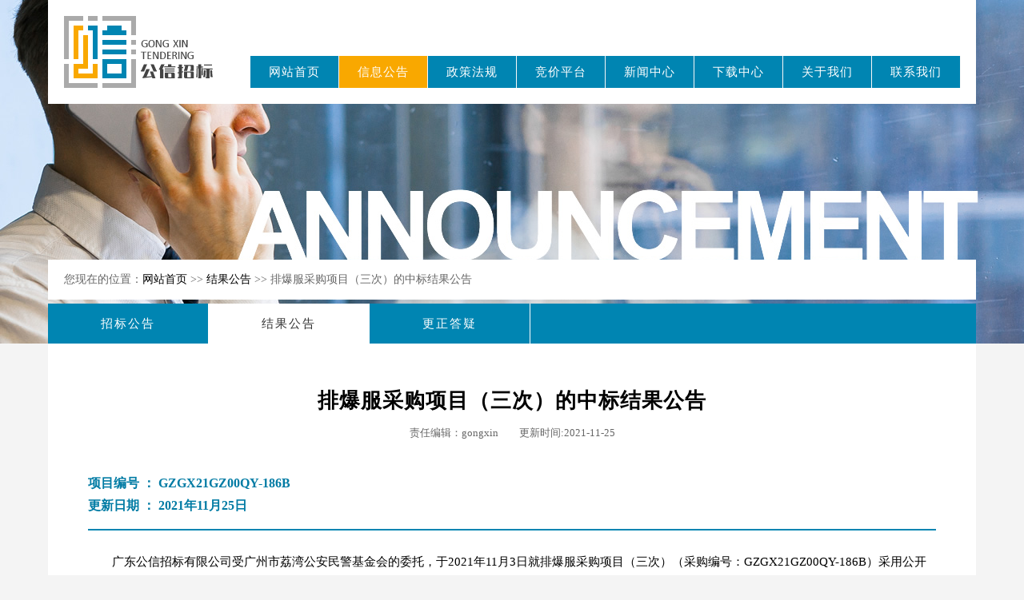

--- FILE ---
content_type: text/html; charset=UTF-8
request_url: http://www.gdgxzb.cn/5263.html
body_size: 2597
content:
<!DOCTYPE html PUBLIC "-//W3C//DTD XHTML 1.0 Transitional//EN" "http://www.w3.org/TR/xhtml1/DTD/xhtml1-transitional.dtd">
<html xmlns="http://www.w3.org/1999/xhtml">
<head>
<meta http-equiv="Content-Type" content="text/html; charset=UTF-8" />
<title>广东公信招标有限公司</title>
<meta name="keywords" content="政府采购,工程招标代理,招标代理,监理,广州政府采购,广州工程招标代理,广州招标代理,广州监理,广东政府采购,广东工程招标代理,广东招标代理,广东监理"/>
<meta name="description" content="广东公信招标有限公司是经中国政府采购网、广东省政府采购网、广州市政府采购网备案的一家专业从事政府采购代理、企业招标（采购）代理、工程建设项目招标代理、招投标咨询服务的专业公司。"/>
<link rel="shortcut icon" type="image/x-icon" href="http://www.gdgxzb.cn/wp-content/themes/gongxin/images/favicon.ico" />
<link rel="stylesheet" type="text/css" href="http://www.gdgxzb.cn/wp-content/themes/gongxin/css/style.css" media="screen" />
<link rel="stylesheet" type="text/css" href="http://www.gdgxzb.cn/wp-content/themes/gongxin/css/page.css" media="screen" />
<script type="text/javascript" src="http://www.gdgxzb.cn/wp-content/themes/gongxin/js/jquery.min.js"></script>
<script type="text/javascript" src="http://www.gdgxzb.cn/wp-content/themes/gongxin/js/submenu.js"></script>
<script type="text/javascript" src="http://www.gdgxzb.cn/wp-content/themes/gongxin/js/banner.js"></script>
<body><div class="header_w page_banner ann_banner">
  <div class="header menu4">
    <h1><a href="/" title="广东公信招标有限公司">广东公信招标有限公司</a></h1>
    <ul id="menu-menu" class="menu"><li id="menu-item-75" class="home menu-item menu-item-type-custom menu-item-object-custom menu-item-home menu-item-75"><a href="http://www.gdgxzb.cn">网站首页</a></li>
<li id="menu-item-91" class="menu-item menu-item-type-custom menu-item-object-custom menu-item-has-children menu-item-91"><a href="http://www.gdgxzb.cn/announcement/bidding-announcement/">信息公告</a>
<ul class="sub-menu">
	<li id="menu-item-78" class="menu-item menu-item-type-taxonomy menu-item-object-category menu-item-78"><a href="http://www.gdgxzb.cn/announcement/bidding-announcement">招标公告</a></li>
	<li id="menu-item-80" class="menu-item menu-item-type-taxonomy menu-item-object-category current-post-ancestor current-menu-parent current-post-parent menu-item-80"><a href="http://www.gdgxzb.cn/announcement/result">结果公告</a></li>
	<li id="menu-item-79" class="menu-item menu-item-type-taxonomy menu-item-object-category menu-item-79"><a href="http://www.gdgxzb.cn/announcement/corrections">更正答疑</a></li>
</ul>
</li>
<li id="menu-item-87" class="menu-item menu-item-type-taxonomy menu-item-object-category menu-item-87"><a href="http://www.gdgxzb.cn/policies-regulations">政策法规</a></li>
<li id="menu-item-571" class="menu-item menu-item-type-custom menu-item-object-custom menu-item-571"><a target="_blank" rel="noopener noreferrer" href="http://e.gdgxzb.cn/gzgxzb_2">竞价平台</a></li>
<li id="menu-item-274" class="menu-item menu-item-type-custom menu-item-object-custom menu-item-has-children menu-item-274"><a href="http://www.gdgxzb.cn/news/company-news">新闻中心</a>
<ul class="sub-menu">
	<li id="menu-item-275" class="menu-item menu-item-type-taxonomy menu-item-object-category menu-item-275"><a href="http://www.gdgxzb.cn/news/company-news">公司新闻</a></li>
	<li id="menu-item-276" class="menu-item menu-item-type-taxonomy menu-item-object-category menu-item-276"><a href="http://www.gdgxzb.cn/news/industry-news">行业动态</a></li>
</ul>
</li>
<li id="menu-item-90" class="menu-item menu-item-type-taxonomy menu-item-object-category menu-item-90"><a href="http://www.gdgxzb.cn/download">下载中心</a></li>
<li id="menu-item-143" class="menu-item menu-item-type-custom menu-item-object-custom menu-item-has-children menu-item-143"><a href="http://www.gdgxzb.cn/about-us/company">关于我们</a>
<ul class="sub-menu">
	<li id="menu-item-142" class="menu-item menu-item-type-post_type menu-item-object-page menu-item-142"><a href="http://www.gdgxzb.cn/about-us/company">公司简介</a></li>
	<li id="menu-item-141" class="menu-item menu-item-type-post_type menu-item-object-page menu-item-141"><a href="http://www.gdgxzb.cn/about-us/office">办公环境</a></li>
	<li id="menu-item-140" class="menu-item menu-item-type-post_type menu-item-object-page menu-item-140"><a href="http://www.gdgxzb.cn/about-us/qualification">公司资质</a></li>
	<li id="menu-item-89" class="menu-item menu-item-type-taxonomy menu-item-object-category menu-item-89"><a href="http://www.gdgxzb.cn/typical-clients">经典案例</a></li>
</ul>
</li>
<li id="menu-item-86" class="menu-item menu-item-type-post_type menu-item-object-page menu-item-86"><a href="http://www.gdgxzb.cn/contact-us">联系我们</a></li>
</ul>  </div>
  <div class="page_nav">您现在的位置：<a href="/">网站首页</a> >> <a href="http://www.gdgxzb.cn/announcement/result">
    结果公告    </a> >> 排爆服采购项目（三次）的中标结果公告</div>
  <ul class="sub_page cat4">
  		<li class="cat-item cat-item-3"><a href="http://www.gdgxzb.cn/announcement/bidding-announcement">招标公告</a>
</li>
    	<li class="cat-item cat-item-4"><a href="http://www.gdgxzb.cn/announcement/result">结果公告</a>
</li>
    	<li class="cat-item cat-item-5"><a href="http://www.gdgxzb.cn/announcement/corrections">更正答疑</a>
</li>
  </ul>
</div>
<div class="page_content">
	<h1 class="page_title">排爆服采购项目（三次）的中标结果公告</h1>
    <div class="article_info">责任编辑：gongxin　　更新时间:2021-11-25</div>
    <ul class="ann_number">
    	<li>项目编号 ： GZGX21GZ00QY-186B</li>
        <li>更新日期 ： 2021年11月25日</li>
    </ul>

    							
<p>广东公信招标有限公司受广州市荔湾公安民警基金会的委托，于2021年11月3日就排爆服采购项目（三次）（采购编号：GZGX21GZ00QY-186B）采用公开招标方式进行采购。现就本次采购的中标结果公告如下：</p>



<p>一、采购项目名称：排爆服采购项目（三次）</p>



<p>二、采购项目编号：GZGX21GZ00QY-186B</p>



<p>三、采购项目预算金额：730,000.00元</p>



<p>四、采购方式：公开招标</p>



<p>五、中标结果信息</p>



<p>中标供应商名称：广州市泰恩电子科技有限公司；</p>



<p>中标金额：650,000.00元。</p>



<p>六、评审信息</p>



<p>（一）评审日期：2021年11月24日</p>



<p>（二）评审地点：广州市天河区天寿路31号江河大厦20楼广东公信招标有限公司会议室。</p>



<p>七、联系事项</p>



<figure class="wp-block-table"><table class=""><tbody><tr><td>(一)采购人：广州市荔湾公安民警基金会</td><td>地址： 广州市荔湾区芳村大道东198号</td></tr><tr><td>(二)采购代理机构：广东公信招标有限公司</td><td>地址：广州市天河区天寿路31号江河大厦20楼</td></tr><tr><td>联系人：张小姐</td><td>联系电话：020-83064172-8005</td></tr><tr><td>(三)采购项目联系人：张小姐</td><td>联系电话：020-83064172</td></tr></tbody></table></figure>



<p class="has-text-align-right">发布人：广东公信招标有限公司</p>



<p class="has-text-align-right">发布时间：2021年11月25日<br></p>
						</div>
<div class="footer_w">
  <div class="footer">
    <div class="footer_menu">
      <h2>企业信息</h2>
      <ul class="cat">
        <li class="page_item page-item-131"><a href="http://www.gdgxzb.cn/about-us/company">公司简介</a></li>
        	<li class="cat-item cat-item-9"><a href="http://www.gdgxzb.cn/typical-clients">经典案例</a>
</li>
        <li class="page_item page-item-81"><a href="http://www.gdgxzb.cn/contact-us">联系我们</a></li>
      </ul>
    </div>
    <div class="footer_menu">
      <h2>资讯/下载</h2>
      <ul>
        	<li class="cat-item cat-item-15"><a href="http://www.gdgxzb.cn/news/company-news">公司新闻</a>
</li>
        	<li class="cat-item cat-item-14"><a href="http://www.gdgxzb.cn/news/industry-news">行业动态</a>
</li>
        	<li class="cat-item cat-item-8"><a href="http://www.gdgxzb.cn/policies-regulations">政策法规</a>
</li>
        	<li class="cat-item cat-item-11"><a href="http://www.gdgxzb.cn/download">下载中心</a>
</li>
      </ul>
    </div>
    <div class="footer_menu">
      <h2>信息公告</h2>
      <ul>
        	<li class="cat-item cat-item-3"><a href="http://www.gdgxzb.cn/announcement/bidding-announcement">招标公告</a>
</li>
        	<li class="cat-item cat-item-5"><a href="http://www.gdgxzb.cn/announcement/corrections">更正答疑</a>
</li>
        	<li class="cat-item cat-item-4"><a href="http://www.gdgxzb.cn/announcement/result">结果公告</a>
</li>
      </ul>
    </div>
    <div class="footer_menu2">
      <h2>联系我们</h2>
      <ul>
        <li>地址：广州市天河区天寿路31号江河大厦20楼2003-2004室</li>
        <li>电话：020-83064172</li>
        <li>手机：18814092303</li>
        <li>邮箱：gzgx83064349@163.com</li>
      </ul>
      <p>© 2020 <a href="">广东公信招标有限公司</a> 版权所有.</p>
      <p><a href="http://beian.miit.gov.cn/" target="_blank">粤ICP备20018212号</a></p>
    </div>
  </div>
</div>
</body>
</html>

--- FILE ---
content_type: text/css
request_url: http://www.gdgxzb.cn/wp-content/themes/gongxin/css/style.css
body_size: 1504
content:
/*
	Theme Name: 广州公信招标有限公司
	Author: GavinH
	Author URI: http://www.gzgxzb.com/
	Description: 广州公信招标有限公司
	Version: 1.0
*/
body{
	margin: 0;
	padding: 0;
	min-width: 1180px;
	text-align: center;
	font-family: microsoft-yahei;
}
buttom,buttom:hover,a,a:hover{
	-webkit-transition: all 0.3s;
	-moz-transition: all 0.3s;
	transition: all 0.3s;
}
input[type="button"],
input[type="submit"],
input[type="reset"]{
	-webkit-appearance: none;
}
img{
	border: none;
}
.clear{
	clear:both;
}
/*--Header--*/
.header_w{
	width:100%;
	min-width:1180px;
	height:130px;
	margin:0;
	padding:0;
	text-align:center;
	z-index:100;
	position: absolute;
}
.header{
	margin: 0 auto;
	padding:0;
	width: 1160px;
	height: 130px;
	background:#fff;
}
.header h1{
	display: block;
	margin: 20px 0 0 20px;
	padding: 0;
	width: 190px;
	height: 90px;
	float: left;
	overflow: hidden;
}
.header h1 a{
	display: block;
	width: 190px;
	height: 90px;
	line-height:90px;
	text-indent: 190em;
	background: url(../images/logo.png) left center no-repeat;
}
ul.menu{
	display: block;
	float: right;
	width: auto;
	margin: 70px 19px 0 0;
	padding: 0;
	width:888px;
	height:40px;
	background:#f8f8f8;
	float:right;
}
ul.menu li{
	display: block;
	float: left;
	padding: 0;
	margin: 0;
	line-height: 40px;
	height: 40px;
	font-size: 15px;
	width:111px;
}
ul.menu li a{
	display: block;
	text-align: center;
	width:110px;
	height:40px;
	background:#0085B2;
	letter-spacing:1px;
	color:#fff;
	text-decoration: none;
}
ul.menu li a:hover,
ul.menu li:hover a{
	background:#333;
}
.menu2 ul.menu li.menu-item-91 a,
.menu3 ul.menu li.menu-item-91 a,
.menu4 ul.menu li.menu-item-91 a,
.menu5 ul.menu li.menu-item-91 a,
.menu6 ul.menu li.menu-item-91 a,
.menu10 ul.menu li.menu-item-91 a,
.menu11 ul.menu li.menu-item-91 a,
.menu14 ul.menu li.menu-item-274 a,
.menu15 ul.menu li.menu-item-274 a,
ul.menu li.current_page_item a,
ul.menu li.current-menu-item a,
ul.menu li.current-menu-parent a{
	background:#F9A800;
}
ul.menu li a.sub{
	overflow: hidden;
}
ul.menu li a.sub:hover{
	background:#f00;
}
ul.sub-menu{
	background:#0085B2;
	display: block;
	width: 110px;
	height: auto;
	position: relative;
	z-index: 1000;
	left: 0;
	top: 0;
	-moz-border-radius:0 0 5px 5px;
	-webkit-border-radius:0 0 5px 5px;
	border-radius:0 0 5px 5px;
	padding: 0;
	margin: 0;
	overflow: hidden;
}
ul.sub-menu li{
	margin: 0;
	padding: 0;
	text-align: center;
	height:39px;
	line-height: 39px;
	width: 110px;
	font-size: 14px;
}
li.cur2 a,
.current_page_item a,
.current-cat a{
	color: #fff !important;
}
ul.sub-menu li a{
	padding: 0;
	background:#333 !important;
	border-top:solid 1px #fff;
	text-align:center;
	height:39px;
}

ul.sub-menu li a:hover{
	text-decoration:none;
	background:#000 !important;
}
/*--Header end--*/
/*--Footer--*/
.footer_w{
	display:block;
	width:100%;
	min-width:1180px;
	max-width:1920px;
	height: 300px;
	background:#0085B2;
	margin:0 auto;
	padding:0;
	text-align:center;
}
.footer{
	width: 1160px;
	margin: 0 auto;
	padding: 50px 0 0 0;
}
.footer_menu{
	width: 230px;
	float: left;
	text-align: left;
}
.footer_menu h2{
	margin: 0;
	padding: 0 0 15px 0;
	font-size: 17px;
	color: #fff;
	font-weight: normal;
}
.footer_menu ul{
	margin: 0;
	padding: 0;
	font-size: 14px;
	line-height: 30px;
	letter-spacing:1px;
}
.footer_menu ul li{
	list-style: none;
	margin: 0;
	padding: 0;
}
.footer_menu ul li.cat-item-2,
.footer_menu ul li.cat-item-18{
	font-weight: bold;
	padding-left: 0;
}
.footer_menu ul li.cat-item-18{
	margin-top: 5px;
}
.footer_menu ul li a{
	text-decoration: none;
	color: #CCE7F0;
}
.footer_menu ul li a:hover{
	color: #fff;
}
.footer_menu2{
	width: auto;
	float: right;
	text-align: left;
}
.footer_menu2 h2{
	margin: 0;
	padding: 0 0 15px 0;
	font-size: 17px;
	color: #fff;
	font-weight: normal;
}
.footer_menu2 ul{
	margin:0;
	padding:0 0 10px 0 !important;
}
.footer_menu2 ul li{
	margin: 0;
	padding: 0;
	line-height: 24px !important;
	color: #CCE7F0;
	text-align: left;
	font-size: 14px;
	list-style:none;
}
.footer_menu2 p{
	color:#8DCADE;
	font-size:12px;
	line-height:24px;
	margin:0;
	padding:0;
}
.footer_menu2 p a{
	color: #8DCADE;
	text-decoration: none;
}
.footer_menu2 p a:hover{
	color: #fff;
	text-decoration: underline;
}
.footer_tel{
	color: #E0007E !important;
	margin: 13px 0 !important;
	padding-left: 20px !important;
	width: 325px !important;
	background: url(images/footer_tel.gif) left center no-repeat;
}
a.facebook,a.twitter,a.rss,a.pinterest,a.google{
	display: block;
	width: 24px;
	height: 24px;
	float: left;
	margin: 0 10px 13px 0;
	padding: 0;
	text-indent: 10em;
	overflow: hidden;
	background-image: url(images/footer_icon.gif);
	background-position-y:top;
}
a.facebook:hover,a.twitter:hover,a.rss:hover,a.pinterest:hover,a.google:hover{
	background-position-y: bottom;
}
a.twitter{
	background-position-x: 0;
}
a.facebook{
	background-position-x: -25px;
}
a.pinterest{
	background-position-x: -50px;
}
a.rss{
	background-position-x: -75px;
}
a.google{
	background-position-x: -100px;
}
a.sgs{
	display: block;
	width: 60px;
	height: 29px;
	margin: 0 0 40px 0;
	padding: 0;
	clear: both;
	text-indent: 10em;
	overflow: hidden;
	background: url(images/sgs.gif) top left no-repeat;
}
/*--Footer end--*/